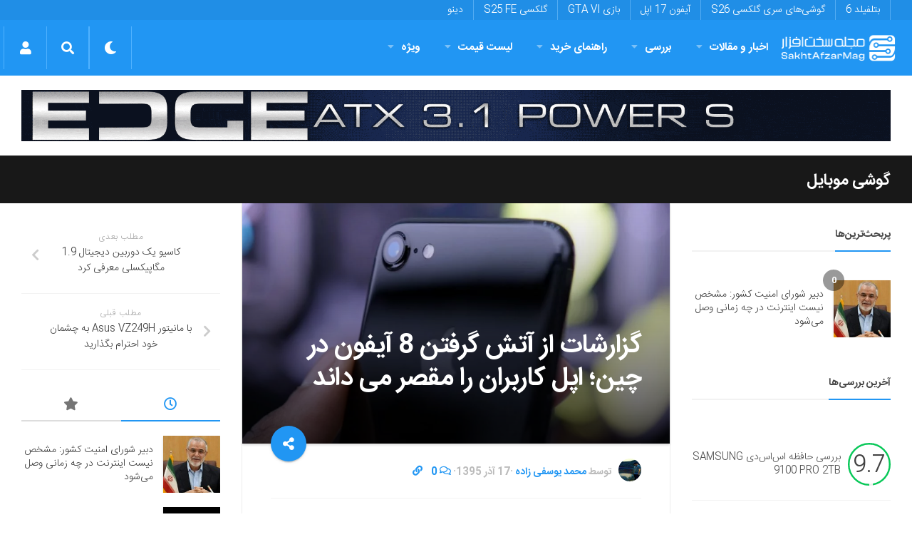

--- FILE ---
content_type: text/html; charset=utf-8
request_url: https://www.google.com/recaptcha/api2/anchor?ar=1&k=6LdjgAUTAAAAADc1eS_tJEkBSGdGzGUictjRFEG0&co=aHR0cHM6Ly9zYWtodGFmemFybWFnLmNvbTo0NDM.&hl=en&v=PoyoqOPhxBO7pBk68S4YbpHZ&size=normal&anchor-ms=20000&execute-ms=30000&cb=o91hrngl6jsp
body_size: 49802
content:
<!DOCTYPE HTML><html dir="ltr" lang="en"><head><meta http-equiv="Content-Type" content="text/html; charset=UTF-8">
<meta http-equiv="X-UA-Compatible" content="IE=edge">
<title>reCAPTCHA</title>
<style type="text/css">
/* cyrillic-ext */
@font-face {
  font-family: 'Roboto';
  font-style: normal;
  font-weight: 400;
  font-stretch: 100%;
  src: url(//fonts.gstatic.com/s/roboto/v48/KFO7CnqEu92Fr1ME7kSn66aGLdTylUAMa3GUBHMdazTgWw.woff2) format('woff2');
  unicode-range: U+0460-052F, U+1C80-1C8A, U+20B4, U+2DE0-2DFF, U+A640-A69F, U+FE2E-FE2F;
}
/* cyrillic */
@font-face {
  font-family: 'Roboto';
  font-style: normal;
  font-weight: 400;
  font-stretch: 100%;
  src: url(//fonts.gstatic.com/s/roboto/v48/KFO7CnqEu92Fr1ME7kSn66aGLdTylUAMa3iUBHMdazTgWw.woff2) format('woff2');
  unicode-range: U+0301, U+0400-045F, U+0490-0491, U+04B0-04B1, U+2116;
}
/* greek-ext */
@font-face {
  font-family: 'Roboto';
  font-style: normal;
  font-weight: 400;
  font-stretch: 100%;
  src: url(//fonts.gstatic.com/s/roboto/v48/KFO7CnqEu92Fr1ME7kSn66aGLdTylUAMa3CUBHMdazTgWw.woff2) format('woff2');
  unicode-range: U+1F00-1FFF;
}
/* greek */
@font-face {
  font-family: 'Roboto';
  font-style: normal;
  font-weight: 400;
  font-stretch: 100%;
  src: url(//fonts.gstatic.com/s/roboto/v48/KFO7CnqEu92Fr1ME7kSn66aGLdTylUAMa3-UBHMdazTgWw.woff2) format('woff2');
  unicode-range: U+0370-0377, U+037A-037F, U+0384-038A, U+038C, U+038E-03A1, U+03A3-03FF;
}
/* math */
@font-face {
  font-family: 'Roboto';
  font-style: normal;
  font-weight: 400;
  font-stretch: 100%;
  src: url(//fonts.gstatic.com/s/roboto/v48/KFO7CnqEu92Fr1ME7kSn66aGLdTylUAMawCUBHMdazTgWw.woff2) format('woff2');
  unicode-range: U+0302-0303, U+0305, U+0307-0308, U+0310, U+0312, U+0315, U+031A, U+0326-0327, U+032C, U+032F-0330, U+0332-0333, U+0338, U+033A, U+0346, U+034D, U+0391-03A1, U+03A3-03A9, U+03B1-03C9, U+03D1, U+03D5-03D6, U+03F0-03F1, U+03F4-03F5, U+2016-2017, U+2034-2038, U+203C, U+2040, U+2043, U+2047, U+2050, U+2057, U+205F, U+2070-2071, U+2074-208E, U+2090-209C, U+20D0-20DC, U+20E1, U+20E5-20EF, U+2100-2112, U+2114-2115, U+2117-2121, U+2123-214F, U+2190, U+2192, U+2194-21AE, U+21B0-21E5, U+21F1-21F2, U+21F4-2211, U+2213-2214, U+2216-22FF, U+2308-230B, U+2310, U+2319, U+231C-2321, U+2336-237A, U+237C, U+2395, U+239B-23B7, U+23D0, U+23DC-23E1, U+2474-2475, U+25AF, U+25B3, U+25B7, U+25BD, U+25C1, U+25CA, U+25CC, U+25FB, U+266D-266F, U+27C0-27FF, U+2900-2AFF, U+2B0E-2B11, U+2B30-2B4C, U+2BFE, U+3030, U+FF5B, U+FF5D, U+1D400-1D7FF, U+1EE00-1EEFF;
}
/* symbols */
@font-face {
  font-family: 'Roboto';
  font-style: normal;
  font-weight: 400;
  font-stretch: 100%;
  src: url(//fonts.gstatic.com/s/roboto/v48/KFO7CnqEu92Fr1ME7kSn66aGLdTylUAMaxKUBHMdazTgWw.woff2) format('woff2');
  unicode-range: U+0001-000C, U+000E-001F, U+007F-009F, U+20DD-20E0, U+20E2-20E4, U+2150-218F, U+2190, U+2192, U+2194-2199, U+21AF, U+21E6-21F0, U+21F3, U+2218-2219, U+2299, U+22C4-22C6, U+2300-243F, U+2440-244A, U+2460-24FF, U+25A0-27BF, U+2800-28FF, U+2921-2922, U+2981, U+29BF, U+29EB, U+2B00-2BFF, U+4DC0-4DFF, U+FFF9-FFFB, U+10140-1018E, U+10190-1019C, U+101A0, U+101D0-101FD, U+102E0-102FB, U+10E60-10E7E, U+1D2C0-1D2D3, U+1D2E0-1D37F, U+1F000-1F0FF, U+1F100-1F1AD, U+1F1E6-1F1FF, U+1F30D-1F30F, U+1F315, U+1F31C, U+1F31E, U+1F320-1F32C, U+1F336, U+1F378, U+1F37D, U+1F382, U+1F393-1F39F, U+1F3A7-1F3A8, U+1F3AC-1F3AF, U+1F3C2, U+1F3C4-1F3C6, U+1F3CA-1F3CE, U+1F3D4-1F3E0, U+1F3ED, U+1F3F1-1F3F3, U+1F3F5-1F3F7, U+1F408, U+1F415, U+1F41F, U+1F426, U+1F43F, U+1F441-1F442, U+1F444, U+1F446-1F449, U+1F44C-1F44E, U+1F453, U+1F46A, U+1F47D, U+1F4A3, U+1F4B0, U+1F4B3, U+1F4B9, U+1F4BB, U+1F4BF, U+1F4C8-1F4CB, U+1F4D6, U+1F4DA, U+1F4DF, U+1F4E3-1F4E6, U+1F4EA-1F4ED, U+1F4F7, U+1F4F9-1F4FB, U+1F4FD-1F4FE, U+1F503, U+1F507-1F50B, U+1F50D, U+1F512-1F513, U+1F53E-1F54A, U+1F54F-1F5FA, U+1F610, U+1F650-1F67F, U+1F687, U+1F68D, U+1F691, U+1F694, U+1F698, U+1F6AD, U+1F6B2, U+1F6B9-1F6BA, U+1F6BC, U+1F6C6-1F6CF, U+1F6D3-1F6D7, U+1F6E0-1F6EA, U+1F6F0-1F6F3, U+1F6F7-1F6FC, U+1F700-1F7FF, U+1F800-1F80B, U+1F810-1F847, U+1F850-1F859, U+1F860-1F887, U+1F890-1F8AD, U+1F8B0-1F8BB, U+1F8C0-1F8C1, U+1F900-1F90B, U+1F93B, U+1F946, U+1F984, U+1F996, U+1F9E9, U+1FA00-1FA6F, U+1FA70-1FA7C, U+1FA80-1FA89, U+1FA8F-1FAC6, U+1FACE-1FADC, U+1FADF-1FAE9, U+1FAF0-1FAF8, U+1FB00-1FBFF;
}
/* vietnamese */
@font-face {
  font-family: 'Roboto';
  font-style: normal;
  font-weight: 400;
  font-stretch: 100%;
  src: url(//fonts.gstatic.com/s/roboto/v48/KFO7CnqEu92Fr1ME7kSn66aGLdTylUAMa3OUBHMdazTgWw.woff2) format('woff2');
  unicode-range: U+0102-0103, U+0110-0111, U+0128-0129, U+0168-0169, U+01A0-01A1, U+01AF-01B0, U+0300-0301, U+0303-0304, U+0308-0309, U+0323, U+0329, U+1EA0-1EF9, U+20AB;
}
/* latin-ext */
@font-face {
  font-family: 'Roboto';
  font-style: normal;
  font-weight: 400;
  font-stretch: 100%;
  src: url(//fonts.gstatic.com/s/roboto/v48/KFO7CnqEu92Fr1ME7kSn66aGLdTylUAMa3KUBHMdazTgWw.woff2) format('woff2');
  unicode-range: U+0100-02BA, U+02BD-02C5, U+02C7-02CC, U+02CE-02D7, U+02DD-02FF, U+0304, U+0308, U+0329, U+1D00-1DBF, U+1E00-1E9F, U+1EF2-1EFF, U+2020, U+20A0-20AB, U+20AD-20C0, U+2113, U+2C60-2C7F, U+A720-A7FF;
}
/* latin */
@font-face {
  font-family: 'Roboto';
  font-style: normal;
  font-weight: 400;
  font-stretch: 100%;
  src: url(//fonts.gstatic.com/s/roboto/v48/KFO7CnqEu92Fr1ME7kSn66aGLdTylUAMa3yUBHMdazQ.woff2) format('woff2');
  unicode-range: U+0000-00FF, U+0131, U+0152-0153, U+02BB-02BC, U+02C6, U+02DA, U+02DC, U+0304, U+0308, U+0329, U+2000-206F, U+20AC, U+2122, U+2191, U+2193, U+2212, U+2215, U+FEFF, U+FFFD;
}
/* cyrillic-ext */
@font-face {
  font-family: 'Roboto';
  font-style: normal;
  font-weight: 500;
  font-stretch: 100%;
  src: url(//fonts.gstatic.com/s/roboto/v48/KFO7CnqEu92Fr1ME7kSn66aGLdTylUAMa3GUBHMdazTgWw.woff2) format('woff2');
  unicode-range: U+0460-052F, U+1C80-1C8A, U+20B4, U+2DE0-2DFF, U+A640-A69F, U+FE2E-FE2F;
}
/* cyrillic */
@font-face {
  font-family: 'Roboto';
  font-style: normal;
  font-weight: 500;
  font-stretch: 100%;
  src: url(//fonts.gstatic.com/s/roboto/v48/KFO7CnqEu92Fr1ME7kSn66aGLdTylUAMa3iUBHMdazTgWw.woff2) format('woff2');
  unicode-range: U+0301, U+0400-045F, U+0490-0491, U+04B0-04B1, U+2116;
}
/* greek-ext */
@font-face {
  font-family: 'Roboto';
  font-style: normal;
  font-weight: 500;
  font-stretch: 100%;
  src: url(//fonts.gstatic.com/s/roboto/v48/KFO7CnqEu92Fr1ME7kSn66aGLdTylUAMa3CUBHMdazTgWw.woff2) format('woff2');
  unicode-range: U+1F00-1FFF;
}
/* greek */
@font-face {
  font-family: 'Roboto';
  font-style: normal;
  font-weight: 500;
  font-stretch: 100%;
  src: url(//fonts.gstatic.com/s/roboto/v48/KFO7CnqEu92Fr1ME7kSn66aGLdTylUAMa3-UBHMdazTgWw.woff2) format('woff2');
  unicode-range: U+0370-0377, U+037A-037F, U+0384-038A, U+038C, U+038E-03A1, U+03A3-03FF;
}
/* math */
@font-face {
  font-family: 'Roboto';
  font-style: normal;
  font-weight: 500;
  font-stretch: 100%;
  src: url(//fonts.gstatic.com/s/roboto/v48/KFO7CnqEu92Fr1ME7kSn66aGLdTylUAMawCUBHMdazTgWw.woff2) format('woff2');
  unicode-range: U+0302-0303, U+0305, U+0307-0308, U+0310, U+0312, U+0315, U+031A, U+0326-0327, U+032C, U+032F-0330, U+0332-0333, U+0338, U+033A, U+0346, U+034D, U+0391-03A1, U+03A3-03A9, U+03B1-03C9, U+03D1, U+03D5-03D6, U+03F0-03F1, U+03F4-03F5, U+2016-2017, U+2034-2038, U+203C, U+2040, U+2043, U+2047, U+2050, U+2057, U+205F, U+2070-2071, U+2074-208E, U+2090-209C, U+20D0-20DC, U+20E1, U+20E5-20EF, U+2100-2112, U+2114-2115, U+2117-2121, U+2123-214F, U+2190, U+2192, U+2194-21AE, U+21B0-21E5, U+21F1-21F2, U+21F4-2211, U+2213-2214, U+2216-22FF, U+2308-230B, U+2310, U+2319, U+231C-2321, U+2336-237A, U+237C, U+2395, U+239B-23B7, U+23D0, U+23DC-23E1, U+2474-2475, U+25AF, U+25B3, U+25B7, U+25BD, U+25C1, U+25CA, U+25CC, U+25FB, U+266D-266F, U+27C0-27FF, U+2900-2AFF, U+2B0E-2B11, U+2B30-2B4C, U+2BFE, U+3030, U+FF5B, U+FF5D, U+1D400-1D7FF, U+1EE00-1EEFF;
}
/* symbols */
@font-face {
  font-family: 'Roboto';
  font-style: normal;
  font-weight: 500;
  font-stretch: 100%;
  src: url(//fonts.gstatic.com/s/roboto/v48/KFO7CnqEu92Fr1ME7kSn66aGLdTylUAMaxKUBHMdazTgWw.woff2) format('woff2');
  unicode-range: U+0001-000C, U+000E-001F, U+007F-009F, U+20DD-20E0, U+20E2-20E4, U+2150-218F, U+2190, U+2192, U+2194-2199, U+21AF, U+21E6-21F0, U+21F3, U+2218-2219, U+2299, U+22C4-22C6, U+2300-243F, U+2440-244A, U+2460-24FF, U+25A0-27BF, U+2800-28FF, U+2921-2922, U+2981, U+29BF, U+29EB, U+2B00-2BFF, U+4DC0-4DFF, U+FFF9-FFFB, U+10140-1018E, U+10190-1019C, U+101A0, U+101D0-101FD, U+102E0-102FB, U+10E60-10E7E, U+1D2C0-1D2D3, U+1D2E0-1D37F, U+1F000-1F0FF, U+1F100-1F1AD, U+1F1E6-1F1FF, U+1F30D-1F30F, U+1F315, U+1F31C, U+1F31E, U+1F320-1F32C, U+1F336, U+1F378, U+1F37D, U+1F382, U+1F393-1F39F, U+1F3A7-1F3A8, U+1F3AC-1F3AF, U+1F3C2, U+1F3C4-1F3C6, U+1F3CA-1F3CE, U+1F3D4-1F3E0, U+1F3ED, U+1F3F1-1F3F3, U+1F3F5-1F3F7, U+1F408, U+1F415, U+1F41F, U+1F426, U+1F43F, U+1F441-1F442, U+1F444, U+1F446-1F449, U+1F44C-1F44E, U+1F453, U+1F46A, U+1F47D, U+1F4A3, U+1F4B0, U+1F4B3, U+1F4B9, U+1F4BB, U+1F4BF, U+1F4C8-1F4CB, U+1F4D6, U+1F4DA, U+1F4DF, U+1F4E3-1F4E6, U+1F4EA-1F4ED, U+1F4F7, U+1F4F9-1F4FB, U+1F4FD-1F4FE, U+1F503, U+1F507-1F50B, U+1F50D, U+1F512-1F513, U+1F53E-1F54A, U+1F54F-1F5FA, U+1F610, U+1F650-1F67F, U+1F687, U+1F68D, U+1F691, U+1F694, U+1F698, U+1F6AD, U+1F6B2, U+1F6B9-1F6BA, U+1F6BC, U+1F6C6-1F6CF, U+1F6D3-1F6D7, U+1F6E0-1F6EA, U+1F6F0-1F6F3, U+1F6F7-1F6FC, U+1F700-1F7FF, U+1F800-1F80B, U+1F810-1F847, U+1F850-1F859, U+1F860-1F887, U+1F890-1F8AD, U+1F8B0-1F8BB, U+1F8C0-1F8C1, U+1F900-1F90B, U+1F93B, U+1F946, U+1F984, U+1F996, U+1F9E9, U+1FA00-1FA6F, U+1FA70-1FA7C, U+1FA80-1FA89, U+1FA8F-1FAC6, U+1FACE-1FADC, U+1FADF-1FAE9, U+1FAF0-1FAF8, U+1FB00-1FBFF;
}
/* vietnamese */
@font-face {
  font-family: 'Roboto';
  font-style: normal;
  font-weight: 500;
  font-stretch: 100%;
  src: url(//fonts.gstatic.com/s/roboto/v48/KFO7CnqEu92Fr1ME7kSn66aGLdTylUAMa3OUBHMdazTgWw.woff2) format('woff2');
  unicode-range: U+0102-0103, U+0110-0111, U+0128-0129, U+0168-0169, U+01A0-01A1, U+01AF-01B0, U+0300-0301, U+0303-0304, U+0308-0309, U+0323, U+0329, U+1EA0-1EF9, U+20AB;
}
/* latin-ext */
@font-face {
  font-family: 'Roboto';
  font-style: normal;
  font-weight: 500;
  font-stretch: 100%;
  src: url(//fonts.gstatic.com/s/roboto/v48/KFO7CnqEu92Fr1ME7kSn66aGLdTylUAMa3KUBHMdazTgWw.woff2) format('woff2');
  unicode-range: U+0100-02BA, U+02BD-02C5, U+02C7-02CC, U+02CE-02D7, U+02DD-02FF, U+0304, U+0308, U+0329, U+1D00-1DBF, U+1E00-1E9F, U+1EF2-1EFF, U+2020, U+20A0-20AB, U+20AD-20C0, U+2113, U+2C60-2C7F, U+A720-A7FF;
}
/* latin */
@font-face {
  font-family: 'Roboto';
  font-style: normal;
  font-weight: 500;
  font-stretch: 100%;
  src: url(//fonts.gstatic.com/s/roboto/v48/KFO7CnqEu92Fr1ME7kSn66aGLdTylUAMa3yUBHMdazQ.woff2) format('woff2');
  unicode-range: U+0000-00FF, U+0131, U+0152-0153, U+02BB-02BC, U+02C6, U+02DA, U+02DC, U+0304, U+0308, U+0329, U+2000-206F, U+20AC, U+2122, U+2191, U+2193, U+2212, U+2215, U+FEFF, U+FFFD;
}
/* cyrillic-ext */
@font-face {
  font-family: 'Roboto';
  font-style: normal;
  font-weight: 900;
  font-stretch: 100%;
  src: url(//fonts.gstatic.com/s/roboto/v48/KFO7CnqEu92Fr1ME7kSn66aGLdTylUAMa3GUBHMdazTgWw.woff2) format('woff2');
  unicode-range: U+0460-052F, U+1C80-1C8A, U+20B4, U+2DE0-2DFF, U+A640-A69F, U+FE2E-FE2F;
}
/* cyrillic */
@font-face {
  font-family: 'Roboto';
  font-style: normal;
  font-weight: 900;
  font-stretch: 100%;
  src: url(//fonts.gstatic.com/s/roboto/v48/KFO7CnqEu92Fr1ME7kSn66aGLdTylUAMa3iUBHMdazTgWw.woff2) format('woff2');
  unicode-range: U+0301, U+0400-045F, U+0490-0491, U+04B0-04B1, U+2116;
}
/* greek-ext */
@font-face {
  font-family: 'Roboto';
  font-style: normal;
  font-weight: 900;
  font-stretch: 100%;
  src: url(//fonts.gstatic.com/s/roboto/v48/KFO7CnqEu92Fr1ME7kSn66aGLdTylUAMa3CUBHMdazTgWw.woff2) format('woff2');
  unicode-range: U+1F00-1FFF;
}
/* greek */
@font-face {
  font-family: 'Roboto';
  font-style: normal;
  font-weight: 900;
  font-stretch: 100%;
  src: url(//fonts.gstatic.com/s/roboto/v48/KFO7CnqEu92Fr1ME7kSn66aGLdTylUAMa3-UBHMdazTgWw.woff2) format('woff2');
  unicode-range: U+0370-0377, U+037A-037F, U+0384-038A, U+038C, U+038E-03A1, U+03A3-03FF;
}
/* math */
@font-face {
  font-family: 'Roboto';
  font-style: normal;
  font-weight: 900;
  font-stretch: 100%;
  src: url(//fonts.gstatic.com/s/roboto/v48/KFO7CnqEu92Fr1ME7kSn66aGLdTylUAMawCUBHMdazTgWw.woff2) format('woff2');
  unicode-range: U+0302-0303, U+0305, U+0307-0308, U+0310, U+0312, U+0315, U+031A, U+0326-0327, U+032C, U+032F-0330, U+0332-0333, U+0338, U+033A, U+0346, U+034D, U+0391-03A1, U+03A3-03A9, U+03B1-03C9, U+03D1, U+03D5-03D6, U+03F0-03F1, U+03F4-03F5, U+2016-2017, U+2034-2038, U+203C, U+2040, U+2043, U+2047, U+2050, U+2057, U+205F, U+2070-2071, U+2074-208E, U+2090-209C, U+20D0-20DC, U+20E1, U+20E5-20EF, U+2100-2112, U+2114-2115, U+2117-2121, U+2123-214F, U+2190, U+2192, U+2194-21AE, U+21B0-21E5, U+21F1-21F2, U+21F4-2211, U+2213-2214, U+2216-22FF, U+2308-230B, U+2310, U+2319, U+231C-2321, U+2336-237A, U+237C, U+2395, U+239B-23B7, U+23D0, U+23DC-23E1, U+2474-2475, U+25AF, U+25B3, U+25B7, U+25BD, U+25C1, U+25CA, U+25CC, U+25FB, U+266D-266F, U+27C0-27FF, U+2900-2AFF, U+2B0E-2B11, U+2B30-2B4C, U+2BFE, U+3030, U+FF5B, U+FF5D, U+1D400-1D7FF, U+1EE00-1EEFF;
}
/* symbols */
@font-face {
  font-family: 'Roboto';
  font-style: normal;
  font-weight: 900;
  font-stretch: 100%;
  src: url(//fonts.gstatic.com/s/roboto/v48/KFO7CnqEu92Fr1ME7kSn66aGLdTylUAMaxKUBHMdazTgWw.woff2) format('woff2');
  unicode-range: U+0001-000C, U+000E-001F, U+007F-009F, U+20DD-20E0, U+20E2-20E4, U+2150-218F, U+2190, U+2192, U+2194-2199, U+21AF, U+21E6-21F0, U+21F3, U+2218-2219, U+2299, U+22C4-22C6, U+2300-243F, U+2440-244A, U+2460-24FF, U+25A0-27BF, U+2800-28FF, U+2921-2922, U+2981, U+29BF, U+29EB, U+2B00-2BFF, U+4DC0-4DFF, U+FFF9-FFFB, U+10140-1018E, U+10190-1019C, U+101A0, U+101D0-101FD, U+102E0-102FB, U+10E60-10E7E, U+1D2C0-1D2D3, U+1D2E0-1D37F, U+1F000-1F0FF, U+1F100-1F1AD, U+1F1E6-1F1FF, U+1F30D-1F30F, U+1F315, U+1F31C, U+1F31E, U+1F320-1F32C, U+1F336, U+1F378, U+1F37D, U+1F382, U+1F393-1F39F, U+1F3A7-1F3A8, U+1F3AC-1F3AF, U+1F3C2, U+1F3C4-1F3C6, U+1F3CA-1F3CE, U+1F3D4-1F3E0, U+1F3ED, U+1F3F1-1F3F3, U+1F3F5-1F3F7, U+1F408, U+1F415, U+1F41F, U+1F426, U+1F43F, U+1F441-1F442, U+1F444, U+1F446-1F449, U+1F44C-1F44E, U+1F453, U+1F46A, U+1F47D, U+1F4A3, U+1F4B0, U+1F4B3, U+1F4B9, U+1F4BB, U+1F4BF, U+1F4C8-1F4CB, U+1F4D6, U+1F4DA, U+1F4DF, U+1F4E3-1F4E6, U+1F4EA-1F4ED, U+1F4F7, U+1F4F9-1F4FB, U+1F4FD-1F4FE, U+1F503, U+1F507-1F50B, U+1F50D, U+1F512-1F513, U+1F53E-1F54A, U+1F54F-1F5FA, U+1F610, U+1F650-1F67F, U+1F687, U+1F68D, U+1F691, U+1F694, U+1F698, U+1F6AD, U+1F6B2, U+1F6B9-1F6BA, U+1F6BC, U+1F6C6-1F6CF, U+1F6D3-1F6D7, U+1F6E0-1F6EA, U+1F6F0-1F6F3, U+1F6F7-1F6FC, U+1F700-1F7FF, U+1F800-1F80B, U+1F810-1F847, U+1F850-1F859, U+1F860-1F887, U+1F890-1F8AD, U+1F8B0-1F8BB, U+1F8C0-1F8C1, U+1F900-1F90B, U+1F93B, U+1F946, U+1F984, U+1F996, U+1F9E9, U+1FA00-1FA6F, U+1FA70-1FA7C, U+1FA80-1FA89, U+1FA8F-1FAC6, U+1FACE-1FADC, U+1FADF-1FAE9, U+1FAF0-1FAF8, U+1FB00-1FBFF;
}
/* vietnamese */
@font-face {
  font-family: 'Roboto';
  font-style: normal;
  font-weight: 900;
  font-stretch: 100%;
  src: url(//fonts.gstatic.com/s/roboto/v48/KFO7CnqEu92Fr1ME7kSn66aGLdTylUAMa3OUBHMdazTgWw.woff2) format('woff2');
  unicode-range: U+0102-0103, U+0110-0111, U+0128-0129, U+0168-0169, U+01A0-01A1, U+01AF-01B0, U+0300-0301, U+0303-0304, U+0308-0309, U+0323, U+0329, U+1EA0-1EF9, U+20AB;
}
/* latin-ext */
@font-face {
  font-family: 'Roboto';
  font-style: normal;
  font-weight: 900;
  font-stretch: 100%;
  src: url(//fonts.gstatic.com/s/roboto/v48/KFO7CnqEu92Fr1ME7kSn66aGLdTylUAMa3KUBHMdazTgWw.woff2) format('woff2');
  unicode-range: U+0100-02BA, U+02BD-02C5, U+02C7-02CC, U+02CE-02D7, U+02DD-02FF, U+0304, U+0308, U+0329, U+1D00-1DBF, U+1E00-1E9F, U+1EF2-1EFF, U+2020, U+20A0-20AB, U+20AD-20C0, U+2113, U+2C60-2C7F, U+A720-A7FF;
}
/* latin */
@font-face {
  font-family: 'Roboto';
  font-style: normal;
  font-weight: 900;
  font-stretch: 100%;
  src: url(//fonts.gstatic.com/s/roboto/v48/KFO7CnqEu92Fr1ME7kSn66aGLdTylUAMa3yUBHMdazQ.woff2) format('woff2');
  unicode-range: U+0000-00FF, U+0131, U+0152-0153, U+02BB-02BC, U+02C6, U+02DA, U+02DC, U+0304, U+0308, U+0329, U+2000-206F, U+20AC, U+2122, U+2191, U+2193, U+2212, U+2215, U+FEFF, U+FFFD;
}

</style>
<link rel="stylesheet" type="text/css" href="https://www.gstatic.com/recaptcha/releases/PoyoqOPhxBO7pBk68S4YbpHZ/styles__ltr.css">
<script nonce="mZ7l3arl7nGsP6N24Oi_Aw" type="text/javascript">window['__recaptcha_api'] = 'https://www.google.com/recaptcha/api2/';</script>
<script type="text/javascript" src="https://www.gstatic.com/recaptcha/releases/PoyoqOPhxBO7pBk68S4YbpHZ/recaptcha__en.js" nonce="mZ7l3arl7nGsP6N24Oi_Aw">
      
    </script></head>
<body><div id="rc-anchor-alert" class="rc-anchor-alert"></div>
<input type="hidden" id="recaptcha-token" value="[base64]">
<script type="text/javascript" nonce="mZ7l3arl7nGsP6N24Oi_Aw">
      recaptcha.anchor.Main.init("[\x22ainput\x22,[\x22bgdata\x22,\x22\x22,\[base64]/[base64]/[base64]/[base64]/[base64]/[base64]/KGcoTywyNTMsTy5PKSxVRyhPLEMpKTpnKE8sMjUzLEMpLE8pKSxsKSksTykpfSxieT1mdW5jdGlvbihDLE8sdSxsKXtmb3IobD0odT1SKEMpLDApO08+MDtPLS0pbD1sPDw4fFooQyk7ZyhDLHUsbCl9LFVHPWZ1bmN0aW9uKEMsTyl7Qy5pLmxlbmd0aD4xMDQ/[base64]/[base64]/[base64]/[base64]/[base64]/[base64]/[base64]\\u003d\x22,\[base64]\x22,\[base64]/[base64]/w4DDuDbCnU3Cj2zDrXzCh1HDtkAgYjbCnlvDo2VbQMOSwpQTwoZ7wrwhwoV/w499aMOHKiLDnGhFF8KRw4ACYwRIwqxHPMKlw5R1w4LCi8OawrtIN8Oxwr8ONsKTwr/DoMKiw4LCtjpgwqTCtjgaL8KZJMKSfcK6w4Vxwpg/w4lYSkfCq8OrDW3Cg8KNLk1Ww4nDjCwKdwDCmMOcw4ATwqonKQpve8O0wqbDiG/DsMO4dsKDesKYG8O3UWDCvMOgw4zDtzIvw4/DscKZwpTDqBhDwr7Ch8KbwqRAw7d1w73Ds3YwO0jCmsObWMOaw6ZNw4HDjj7Clk8Qw51gw57CpjfDuDRHBMOmA37DssKqHwXDnzwiL8K7wpPDkcK0fcKCJGVdw7BNLMKHw7rChcKgw4vCg8KxUy8XwqrCjCJKFcKdw7bCohk/[base64]/w4sxw7fDrzrCvsK2e8KCwq/[base64]/DpcOOw6Auw4rDk8O4SivDp8KDw5wifcKwwobDnsKjaw8AbljDtV8rwqJyD8K2GsOewqJ/wqZdw4nCqMOnJMKfw50zwqvCvcORwrwQwpvCq1HDn8OnMHVOwoLCkEsbBsKdZMO1wrTDtcOcwqTDgF/CisKpaX4Qw6/DlmzCjn3Dn2fDs8KPwrcMw5TDh8Oxw7JVTh51KMOFE1cXwoTCgA50XRwjTcOhccOIwr3DlwAKwrvDlTxqw5jDqMKVwo4Aw7vCu2TCqVvCmsKMScKsBcOfw64Vw6QkwrvCt8KnakVZQQvCvcK0w7Zkw7/Chy4dwqZzGsKJwr3DscKWQMOhw7HCicKYw7skw6BCa3pJwrc3GxHCl1DDlcOWF1PCnxLCs0d/[base64]/Cp0LCg3fCigLCssO/VMOydcKlRlbDo8Knw5PCjMOWTMKhw6DDu8O8YcONEsKmL8ODw6dARMOmJMOqw4jCu8KHwqV0wolnwr4Sw78bw7LDrMKlw6/Ci8KIbjwyah8VM1dewpVbw5DDtMOvwqjCgkHCjsKudycKw41Ac2J4w6dqUBXDvgnDt3wBwpZdwqgSwrtYwpgRw6TDolR+YcOswrPDt2Uww7bDkDDDjsK7R8KWw63CkcK7wovDmMOtw7/DmD3CsG5Xw5vCtW9aPsOJw48CwojCizXClMKBc8K1woHDicOTCcKpwqVOGRDDlsO0KSFnOWtjGWJgEnHDtsO5d14rw4d5wpMlMD1lwrLDgcOrYmJNRsKILG9FVg8FUcOzUMOuJMKwWMK1woMNw6JfwpU4woEFw55nTjgxE1Fowpg/WCTDmsK6w4dGwoPCnF7Dux3Dn8Ouw5bCrh3CusObTMK5w5sowr/CtV0wIBoXA8KUDCISFsO3JsK1SxPCrSvDrcKXOA5wwoA4w6N/[base64]/Cvi3CvwbDp2E/A8KZRRfChMKFw5Jow5g2bsKGwqLCjzfDtMOGNhvDrHM0McOkaMKGEj/CmB/CgSPDjlk3IcKRwoTDlBR2PlpQbCZod1FIw6cgMQDDpXrDjcKLw4vCmWwAZXzDmTktfUXCncOTwrI8VcKOUiQ1wr9HeFN/w4bCiMO2w6LCp10rwoNtVwAZwpsmw7fCvSVMwqNxJMKFwqHCpMORw4gVw5xlBcOhwqDDmMKhG8O1w53DuyTDvVPCo8KfwpbCmiQuPVNgwoXDu3jDp8OVKXjCnnhMw6DDjDvCozU2w41XwoPCg8OPwpVvwqTCgiTDkMOYwpscOQdswrcDDsKzw4/CiX/DiHPDjwXCicOBw7h3wqfDm8KkwpnCnxRBR8O3wqfDosKowpwaCVrDgMKzwr5TfcKOw7rCisOBwr3Dt8KlwrTDv0/DtcKHwo46w7J5w79HUMKMTcOVwr5uNsKHwpfCtMOhw7VRYxkpPi7DpE/[base64]/bsKudnPCkFvDkBnDi2xzd37CjDIvwpHDsQDDtlgBAsKiw7zDlcKYw5/CgBI4GsKHQmsAw4RowqrDk1bCrcOzw74XwoPClMOjeMOUSsK6YsKHFcOMwoghJMOhUDhjYsKmw5XDvcO1wqvCrMOEw77CvcOQAndtIkHDlcO7PEZyXBEUWxtcw7fDqMKlMQ3CqcOvCmfDnnNEwokCw5vCg8K1w59yBsO9wpstfx7Ci8O1w4lacl/Dpydqw4rCucKrw4zDpzvDilvDi8Kywr8hw4ApSDMqw4XCngvCl8KJwqgIw6fCv8OrYMOGw69Mwr5hwqHDtiHDtcOPa1/DlMOqwpHDkcKIYMO1w79OwpldX2w6bkhfLHLDqEd+wo8Fw4XDjsKjw4nDlMOlL8OOwoEMcMKoW8Kew5nCgkw5JjzCjWXDmWbDn8KQworDpcO9wq0gw44FU0fDqUrCowjCrRfDtcKcw6s3H8KewrVMX8KIKMOVDMOmw4/[base64]/w4PDgWNtDMO9w4Fxw7PCvSnDuB/DpsOvw4LChzDCiMOFwo7Dp0nDq8K7wr/CjcOVwpHCqEUgBMOFw50pw7rCoMOxQWjCr8OGe3/DrTHDrB8zwoTDsx3Dsi7DqsKTFUjCscKYw4I0f8KcDz8cPhHDuHQ3wrltJxjDh0rCt8ODw4sSwrRGw5FmMsOdwpkjHMKLwqo8VhQEw7bDssOiOcOBRTU9w4tOHsKbwq5UFDpAw5/DosOSw5kdT0rDgMOxAMOCwr3CtcKiw6HDtB3ClMKhPgrDl1bCmkDCnCFMBMKEwrfChSrCk1cdSwzDgxYVw7DDpMOfD1I/[base64]/ZcK3JAtGwqQRw7TDgUM+OMKkw5oLL0FvHFFgD10ew4VieMO5G8KpRWvCtsOYbVTDq3HCuMKiScO7BVABbsODw5pmaMKSfFnDg8OYYMK2w51WwqYOBH/DgMODTMK9SXPCusKlw4wRw40Vw4XCk8Ohw6lbSEItH8KFw4IxDsOfw4U8wq9TwqttIsKffmPCq8KBDcOAasOCNEHCvMKJwrjDjcO1QHIdw6/DkCxwJwHChn/DmgY5w47Dhi/CsigvSH7CkndvwrDDmsO6w7/DoiJsw7rDjMORw5LCmiEWf8KDwoBFwpZCAsOpGSrCkcOMLsK7C3zCksKqwpgNwq1eI8KbwrTCkDouwo/DgcOOMw7ChBs6wpRXw6vDpMO+w6U3wobCtX8Jw4QKwpkdcy3CvsOjF8OnH8OxMsKcZ8KdCFhTQCt3S1PChMOsw4PCs2RSwr1gwpbDm8O+ccKxwoHCiCUZw6JWelXDvA7Dpy0ew7QBDTDDqi0SwqsTw7hKIsK/ZXxzw4MGTsONHGcJw7ZWw6vCsAg2w49Xw5pAw73DhC9wFxE6I8KUF8KFccKKIDYnWsK6wrXCq8OhwoU4EcKyY8KIwprDr8K3GcOBw7jCjE9/IsOFUXYWdMKRwqZMXnPDusKXwoBTbmZTwqNoQMOfw4xkRMOtw6PDkFMqI3NJw5YbwrEeCEEdc8OyWsOFAD7Di8OUwo/Ch0pzKMKFcHIfwovDosKTA8KkUMKowqxcwoDDqRcywoMZVAjDkmEMwpgZWTzDqMKhdTBkOX3DssOhaQjCqRPDmDNcdydLwqTDk1nDpmx7wqHDtjkww5cgwr4pQMOAw5BmEW7DoMKfw69UGAA/[base64]/DMOXwr/[base64]/[base64]/CrsK7wonCv8KdVTUYw6nCrcO/wrILw4tuw6zDpiXDpcKpw5ZNwpZTw7d3w4VAAMKmShfDnsKlw7HDi8OsPMOew6bDvX5RLsOMcyzCvVVOBMKiNsOewqVcdFkIwqs/wqDDjMOUTGTCr8OBcsOXX8O2wp7Dm3Etf8KYw6l1TynDtyHCgDXCrsKTwpl1GnvCv8KgwrzDgzlMfsOFw5rDkcKCX0DDisOPwrhhIXV3w4c2w6/Di8O+KsOJw47CscKOw5w+w5gewqdKw6TDgcKrbcOKYULCicKCfFZzI03DpCBUYyHCosKfSMOuwpEww59tw7dow47CrsKKw75Gw7PCusKCw61jw4nDnsOdwp8/EMKfN8OvV8OrC18pJ0fCkMKyPMOnw4HDjsKSwrbCjG1ww5TCrkcSOEbChnfDnXLCl8OYRUzDlsKVEhRFw7nClMK0wrRvVcKqw4UXw5hGwoE8EQBGMsK0wrp9wofCmEHDh8KxGUrCghTDisK7wrxDZERILAfCocORXsK3RcKeVsOYw4AZwo3CscOMEsOOw4NdHsO7Qy/[base64]/F8KfVjlPwo9yOMKsw7TCucOZwpE8w7fDokNzw4hYw4QIMBIaM8KvOEnDsHHCl8KWw4tSw4ZpwogCXmggRcKZClrDtcKCbcKseh5TRR3DqFdgw6HDp1NVJ8KLw75vw6N+w5M6w5AZU2Y/M8OzRMK6w4AhwoklwqnDpMK9D8Kgw5NDKBArS8KPwqVmORUeTD4hwrrDq8O4PcKUA8OjPjPClyLClcOcIcOWLAdVwqnDtcK0a8O0wpx3HcOBJXLClMOrw5PDj03Cozd/w6HCrsKNw5QoTw41HcKQCy/CvifDhmMnwpvDocODw7bDm1vDomp9ex1BHMOXwoYeHsOHw6UBwpxRF8K9wrrDoMOKw78yw6HCkTxPIA/Cp8O/[base64]/CgcOIOsKwfxXDl8OJHlzDoEtkFMOXwpfCgMOnaMKOb8OCwqnCgkLDugvDpBTCuy7CpcOaPhYgw4VKw4XCssKmA1/CtH/Dlw9xw6DCqMK+asKYwpAKw7Igw5DCucOYCsOmTEjCg8OHw6HDmAPChzbDu8Ktw7tCK8OualEXbcK0FcOZU8KsCVR9GsK+w4R3IVrCpMOacMOOwo9Ywrc4Qih7w6sYw4nDpsKUcsOWwrwKw7bCoMO6wq3DrBs/fsKGw7TDuXPDn8Kaw4IZwrguwqTCrcKIwq/Cmz5kw4tHwr12w5nDpjrDoGFYYEJVL8KlwogleMOiw57DvGDDqcOEw5RvSMOhSlXCl8OyGyAcQBoKwotawoNPT27DpMO1anDCqcOdJgF7wqB9CMKTw7zDkyzDmk3CuQHCsMK9wqHCs8K4VsOBRD7CrFB9wpgQUMOjwr4qw7AtVcOaHz/CrsKhRMKnwqDDv8O/URxFLsOvwoLDuEFKwoXCiEfCjMOSPcObFAvDgkXDuyfCpsObKXnDmB00wot1X0hSYcO8w5t5H8KKw7TCuinCpXvDsMKxw4DDnx1Lw7nDmTRnD8OXwo3DuBDCvH56w7DCnwJwwr3Ct8ObPsOHbMKpwp7Cu158VXTDl31TwpA0YB/CtUsRwovCpsKzZnkRwr9ew7BawoMOwrAaMcOWV8ObwpAnwqsMajXCgkMPfsOBwqLClG1Jw4MOw7vCj8OPI8KjVcOSIl0uwrQ0wpXCpcOCVMKaKElZPsONFzvDpEXDjmrDssKyQMOEw40JHMO8w47Dq2RBwq/CpMOUY8KnwozClTLDinZ1wosLw7wTwpZLwrlDw79dbsKWc8KZw53Dj8OoPcOvFzHDnhUTecOxwqHDnMOUw5JMa8OrMcOCwqLDpsOgfUNHwrTCtXXDscORBMOKwpDCu0TDrjQoV8OdHX9aNcO9wqJRw5Q/w5HCqsOCH3Vbw4bDm3TDvcKDKmR0w5XCmGbCrsOkwr3Ds37CmTMVN2XDqgIJCsK/woHCjE3DqMO8Qh/CtRpUOkpZdsKZTnzDpMKlwpFrwp81w6dPWcK/wrvDscONwpnDtFvCplo+P8KxDMODDEzChcO+TR0DTcObZmVXPTDDg8OSwqjDjE7DkcKQw7cRw7EbwrIOwqsgQnjCgMODf8K4FMO/IsKMfcKpwqEKw7pYfRslUGoUw4rDjF3Dql1cwoHCg8ObdWctPAzDhcK5NiNZCcKSADrCjcKDNQgvwqVvw6PCucOdEWnCuxHCksKEw67Cj8O+IDXCvgjDnG3CvsORInDDrB4/DB7CuSIxwpnCu8OwRTnCuGEEw7/[base64]/Dv1gawpHCmk7DhsKcDsOMw4I6GsKZWjInKMKmw6FEwp/ClxfDlMOlw57DgcKxwoY2w6vCvGrDl8KUNsKhw4rCosOawrzCkmjChHtKd1PCkQcvwqw8w6zCpi/DvsOvw4/[base64]/[base64]/Dj2dpaAB9KMOPSCoew5hUNMOaw49Twp1OZSgHw4wow6LDocOCFcO5w5HCoQ3DplYmWm7DrcKxIi5Jw43CkDrCgsKSwpwyajDDisOYambCvcOZGXRlWcKqaMK4w4hvQXbCscOfwq3DiArDtsKvecK/[base64]/DvsKiUsKZwpNeVsKBw51+worClS5IwoF0wqvCk3PDkSUpKcOVBMOWSiRswpAfX8KHEsOXcAd7VH/DogPDgBDCnBbDn8OGQMO+wqjDjhxUwrYlc8KoDjjCoMOKw5x/ZE1Pw4EZw4JJZcO1wpMzEW/[base64]/w7gFw7bDjcO6G8OfUBQ8w7PDs1dmw5/Cu8OxwrzCmE8TTzXCk8KwwpFoIWZoAMOSSStqwptCw5kKAErDmsOWXsOcwohuwrZ/[base64]/CuV/DuUkKwqXCgcKCwrUwKMOFw5ZcO8KwwowCK8K2wq3Cq8KvfsOSMMKGw7LCqXLDicKmw7IPR8OfJ8KwfcOJw7zCoMOTJMK2YxfDkzkhw7AAwq3DjcOTAMOLNsOJA8OSGVEHWAPCqyjCjsKVHTtbw6gpw6nDpkxhPgvCsQYpIsOLMMOiw5zDqsOJw47CuQvCgX/DrHpYw7zChQTChsOJwoXDoCXDtMKewphew4l+w6Ibw6IJNCXCqh7Du2Y1w4TChCQAW8OMwqdjwppMIMK+w4/CscOgG8K1wpHDmB3CizvChhvDg8KeNicOwqZ/YV4ewqPDlFg0NCHCh8KuP8KLB0/DhMKeZ8O8VMK0Y2rDsjfCiMOuZEkCc8OKccK1wrDDtkfDn1IGwrjDqMOAe8Ojw7HCuUTDi8Ojw5bDt8KCCsO3wq/DhEBvw61xcsK9wpLDpGZienjDqwROw4LCm8Kmf8K3w6PDnMKINsKbw7RtD8OgYMK8YsKmGnc2wphnwq1Awo1TwobDg09NwrJHHkvCrGkQwqbDssOxETM/YE52RifDr8O/wq/[base64]/w41ENDECwrTCszfDnns2w6NlfDzCv8KWcA4iwrMKc8OpUcO8wqXDlMKUc2FAwrMnwo8eUsOJw6A7C8KFw6V0N8KWwosfOsKVwoYoXcKqCsOZBsK+KcO4X8OXEiLCkcKJw6dSwp/DujLCi2DCu8KpwrYNZ3UAN3/Cs8OUwoDDmijCj8K9bsKwRTAeasKJwoBSNMKiwpIgYMOtwptNd8OaNsOow6oyP8KLKcOcwrvCoHgpw4YeeUzDkXbCuMKPwpnDt24YIjbDoMOewoRnw63CtsOIw6XDnHnCsh0wGkAALMOAwrlsZcOPw5vCu8OYVMKlV8KMw7Uiw4XDrUjCssOtVG8mICbDhMKsFcOkwq/DuMKqQA7CtQbDt1cxw4nCkMO5w7QxwpHCqyTDq1DDliN9aUNBPcKADMKCU8OHw6JDwopYDFfDujYowrB3DVPDiMObwrZ+McKnwrURTEVowqAIw4MaQcK3PQnDhmkCbcOHH1E2a8K/w6sjw5vDjMOvaC3DmifDmTnCl8OcEAfCrMOLw6PCpl/Cg8OUwp/Dt0pdw4LChMKmHhl7wo8Pw6UEMyzDskcKHsOawqFpwqzDvBY2wo54YMKLYMKTwrvCg8K9wq/CtyUMwqgMwpbCgsOSw4HDll7Dl8K7HsO0w73DvDV2OV1jSgfCksO0wqZqw59/wqkQGsK4D8K3wqDDnQ3CrSYBwqxVElLDpMKLwqlnaUd1KMORwpkWPcO3TU5Lw5I3wq9GLQjCqsOOw4PCt8OLcyBEw7rDg8KuwpPDpwDDsHrDuX3ClcOXw5RWw4wVw67DsizCim8LwpM0NR3DqMKFFSbDksKTYhPCncOCc8KedxDCrcKLw6fCjwo/F8OGw5jDvTcQw4VHwojDtA43w6ojTDl+QMK6wptjw5Rnw78fVQRaw60xw4dESnhvNcOAw6XCh0VEw7xobzoqPGvDjsKlw4JuRcOgdMOGCcOQeMKPwoXCgWkrw5/Ct8OIMsKNw4lTVMOiWx50IGNVwpxGwpd2A8O/DnbDu1MLB8OpwpfDn8KSw4QLHB3CncObUEtHIcKVw6HCk8O0w6/DqMO9wqbCrsOyw4DCnXZNYcKkwpcpWyULw6HDhgfDoMOYw7XDncOlS8KWwp7CmcKVwrrCvlBJwrgwX8OxwqtFwqZewpzDnMO4D23CoVrChgx0wrUWN8OtwojDusKYX8OCw5XCtsK4w55SNgXDhMK6w5HCmMObYkfDiFd3wpTDjioiw7PCpl/Cvn4GUgdkXsO1YwVeXBHDk07DqMKlwovCk8OUG3zDj0HCpjEdUivDkcOZw7Rfw4pMwpNwwrJaVAXChl7Dt8OEccO/DMKfUmMIwrfCoS4Jw63DrlbDu8OHacOETRzCksOxwpHDi8KQw7Yqw4/CqsOuw7vCrzZDwphtK17CncKTw6zCn8KScU0oEzk0wpsMTMK0w5BlD8OSwpTDr8OQwprDrMOww59Tw5LDiMKjw6Jrwr0Dw5LCo14fdMO/bVVhwqDDi8Ogwot0w7Jzw4HDpT8uQsKVFsOdFnMoCG1SG3UZf1bCqgXDlxrCvcKGwpcfwofCksOVB3Y6LC8AwqddB8K+wrTDosOlw6UqR8Krw54WVMOywrAeSMO1BWrCpMO6Lg7CisOVaUoaTMOuw7ZIMAdPCV3CjcONWHBXJALCgBJrw7/[base64]/Ct3Exw73DocONFMORw6jChcOXEnFHw53CsjMWwpbCicK+ZVcgUcO/a2TDucOew4vCiypyCcK+K1DDuMK7fycnU8O7ZTVsw6zCoHwEw6F0JlXDtcKswo7Dk8KHw6jDtcONKMOWwovCkMKtTcOdw5XCscKDw6vDo1pLMsKZwovDl8Ozw6saEiQnZsO+w4PDtCYsw6Jdwq/Cq0B1wr/CgFLCnMKEwqTDl8OrwrfDisKYIsOBe8KyVcODw6BzwrtFw4RPw5nCpsOww4g2Y8KAU0vCugzDlj3DlsKfwpXChUjCuMOrVztpXAnChzDDkMOcBsK+BVfDpcKiCVw4RMOddXfDt8KsCsO2wrMeckccwr/DgcKqwrjCuCsxwoTDtMK3JMK+KcOGVD/DnkthWALDomfCqxnDvBYLwrxJOMOPwpt0OcOIS8KUG8Onw6pCNW7DisKCw6gLCsO5wrgfwojDuAsuw6rDnQcbTENpUiDCk8K1wrZNw7jDosKOw6Rdw6HCsUE1woVTR8KBWcKtcsK4wozDj8KNKCDDlhpMwp5swoEOw4VDw6JnFMKcworCohpxCMOlHz/Cr8KkAiDDvEFmIxLCqi3DmU3Do8KewplRwrlWNg/CqgQVw6DCosKZw693SMOvYEDDtB/[base64]/w6DDgMORwo3CnDDClMO/[base64]/w6jCrsOkHsOvwpcZAsO6WsK9w48XwrvCpcOSwrTDlUPDjQ3Ct3fDmhPCu8KYcmbCrsKZw6tFVQzDnyHCrXbDvmnDjQEcwpXCucKlP38ZwooTw57Dj8ORwo0AA8K/ScKcw4cZwoomWMK4wr/DjsO0w5tzWcO0XEvDpD/[base64]/[base64]/w6zDm8KFZsOmHcOMw6Blw4J6f8OWBXYvw5ElFT/DiMKrw497O8O0wozDs29FMMOBw6PDpMOjw5TDpVw4dMKzVMKAwqsiF3Y5w6UEwoLDqsKgwpcidTjDngzDpsKuwpAow7Baw7rCtDBKWMO4OTAww57Dl3/CucO3w5BNwr/Du8O3IUEDUsOBwoDDo8K4PcOBw6d2w4cvwoR+EcOqwqvCosORw4nCgMOAwpEpEMOFNH3CoAZBwpMaw6pgK8KAAiZaACjCisKQRSpIH31cw78cwo7CjDjCm3BKwq48L8O/AMOwwoFhYMOHNkURwoHDnMKHQMO/wq3Djn9AA8Kkw4fCqMOSWALDlsO1fsOew4rDtcK+fcOKdMKGwoTDkFM3w40GwpfDnWBaVsKpSDJZw7TCnwXCnMOjYcO/QsOnw5TCvcOVc8KnwrnDmcOiwo9OcEoKwpvCtMKUw6tEQ8Ohe8K4wrF7cMK7w7t2wr7Co8OiW8Oxw6vCqsKbNHjDmCfDmsKSw4DCmcKxcUlcCcOMYMOJwoMIwq8WKW07IjRfwq7Cp0TCv8KrXV/DjHHChlBvF3vDpXMCK8KCSsOjMlvCrVvDnsKuwoh7wp0pWQHCsMKXwpcuRivDu1HDqiskGMK1w7nDsyxtw4HCncOQGlYYw7/[base64]/DgMKTwpzCpMK9XMKWw6sTC2hNw64uwo4NCm14w7kEAcKKwqUNLyTDpAV0fXvCg8KMwpLDgcO2w5p4P1nCnirCjSTDhsO3NTXCgirDqMKnwpFuwq7DlsKGcsOBwrQzPwl0wpXDv8OfZwRNMcOBY8OVGUnCicO2wrRIN8O+Mh4Nw5DCoMOeQ8Ozw5zCgk/[base64]/Ct8O3NsKRRDUzBm7Dh8OzWmF+Tx46GsKNA1bDgsO4D8KUMsOHwpbCvsOsTSLChH5kw53DnsOdwo3DkMOBZxHCqkXDicOMw4EEYhTDl8ODw6zCpcOEGsKUw4Z7JEbCilV0Ij/Dr8ODFz7DgFbDkSpDwqdRaT7CqnoUw5rDuiUHwobCusOfw7TCpBTDrsKPw6piwrTDrcO/wogbw7VNwrbDtCDChsKWI1ZIX8OOHFYrHcOawoXDj8KEw63CnMOaw63CrsKiXULDmcOfwq/[base64]/ClnDDpsOpP1gNw7vCj8OYw5vDvMOGwqbDi8OwXAvDpsKhwoLCqEJbw6bCrlHDkcO/[base64]/CtMO3w5Apw7FLKMOwwrHDviXDkkEkwqZIw5thwrnCumMqVksvwqoHw63Dr8K8QUg6WMOcw4IkNkV1wotxw7EgBwo4wqnCgnfDhEwMa8KCdgvCmsO6K3ZeKV3DgcO4wo7Cvy4MfsOKw7/Crz9uLX3CvwzCj18/wpItDsKzw4jDgcK/HT1Mw6LCsyjCqh1dw4w4w4zCmjsWJARBwp7CuMKSd8KgBB3DkGTDkMO7wrrDkEJcVcKyRUjDlyLClcOUwqRsYBDCr8K/Tx8DJyDDl8OEwp91wpLClcOGw7LDrsOgwrrCiS3ClXQWAGAWw7vCq8OjVjzDgcOuwoBowpnDisOmwqPCj8Opw5XCusOowqXDu8K2FsOcSMOrwpPCgll1w77CgXcyU8O7My4dO8O7w4dhwrRLw4bDvcOPFn10wrYKRsOVwrUYw5zClWfCn1LCl2QiwqnCt1Jrw6V8MG/CkVPDuMOzE8OubRQxU8K/eMOvGG3DtRPCjMOUczrDo8KYwr/Csw4iUsOGY8Oyw4gLWsOawrXCiB01w6bCtsOQJCHDkRLCvsKrw63DsB/DhGUCUcKyFCjDkjrCnsKFw59AQcOXbgceYsK9wqnCty3DucKWBsKKwrTDlsK7wp56ADnCtB/DnSg7wr1DworDq8Kzw6XCvMKww4/[base64]/[base64]/DsMObASwUwq5ieDbDs8KZH8K8w6jCk8K4e8OPCyTChhHCjsK4AyrCvcKhwoHCm8OGTcO4TMOREsKZZxrDnMKAaDs3wrBJb8KXwrcGwo/CrMKpLCUGwqoSe8KNXMKRKWDDgU7DqsKMD8O4UMKsX8KiXSJuw4gmw5gRw7pkIcOqw7/Cvx7ChcOTw4LDjMKnwq/CmcOfwrbCtsOVwqzCmw9gCnN1VsK7wpw2b2vCnxjDhjHCg8KzOsKKw4QoU8KBDcOaU8K+KkFNM8KSLl9xdTjCnyXDnB5TLMOtw4jDjsO3w6QyL23DgnZiwrXCnjXCoEZ1woLDvcKEOhbDqGHCicO+AkPDkHfCs8ONFsO/fsKtw4/DhMKywog7w53CuMOMVjjDpmPChW/DiRB8w7XDoBMDTl4ZDMOEZsK1w5PDs8KKBcOGwoIZM8OXwonDnsKUw6nDm8K+wp7CjgbCghfCrkNKFmnDsj3Csg/CpMOZD8Kgfk0jd0DCvMOUd13DkcO7w5fDvsOQLxsvwpPDpQzDr8Kiw4sjw7wVD8KdEMOmb8KoHRbDkl/CnsO3NARLw65wwoNSwrbDvwRiYhQURsOLwrJIdHDDnsKHYMKkQ8KIw4NAw6PDkS7CpF/CrQfDhMKUBcKgLG95OmtDccKhMcKjLMOtOjc9w4fCjCzDgsO4A8OWw4vChcO1w6l7QsKhw57CpDrCiMOSwqXDqgUowrdOw6bCiMKHw5zCrDnDvRkuwpjCo8Kgw7hfwoDDkylNwrjCryoaM8OJOcK0w4F2w5lAw6jCnsOsRAl8w7p+w6PCg1/Cg07Ds17CgHsEwpohZMKcdDzDsUExJnQsRMOXwq/Csjc2w6TDrMOew7rDsndhYUUEw6rDglbDv2h8NARMHcKfwrxCKcOhw7zDmFgRDMOQwqbDs8KHbMOKAcOawodKb8OzIBEoasKzw7/[base64]/CoCZzw57CsSfDmy/[base64]/ClsO6K8Ogw7HCuR7DoQfCrlNSSMK8VnAww6vCp19TT8Kiw6XDl17DmX8LwpMkw75hM3zDtRPDoxLCvTrDq0DCl2DCl8OzwoJPw7tfw5rCrDl6wrkdwp3CkmDCgcOCw7PCgcO3a8OxwqF6JR9xwrLCvMObw54Sw7/CvMKXFBzDgA3DoWbCp8OmLcOtw4llw5B8woBzw6Urw6UXw6TDn8KLacOcwrHDpMK6b8KeWcKlPcK2OsOjw4LCp3gUwqQewqMmwp3DoiXDp03CtyHDqk/[base64]/CvcKGCg/CtsOvw5nDknowwqxPw5gFNMO0LghmbBpHw6xTwpLCq1ghUMKSIcKPfsKow7zCqsKPWQ7CisOPKsKiP8Kkw6I0wr4vw6/CrsOnw7cMwpjCm8Kawo0VwrTDlRfCkBEIwrYOwq98w7TCkCVbXcK2w5rDt8OrSXsNWcK+w41Sw7bCvFYgwpHDmcOowrzCusK1wr3CpsK7NMKIwqJcwroawqNCwq/CnTcLwpLCoAfDsn3DsRRXS8OtwpJCw5g7AcObw5HCpsKYUBPCuSItQjTCvMOHNsK6wpnDkAfCrVQ8QMKMw6VOw7FSKAo5wozDiMKLesOvUcKwwopGwrnDvVLDj8KhPAXDqgLCrMOcw6RuJiHDhkxDwpcqw6UtFnvDrMOzw5A/LXfDg8KyTjXDvHsXwrDCoz/CqErDgTgnwq7CpgbDowRYCElCw6TCvhnDiMK7VwVlUsOoEAXCl8Klw7HCtRPCk8KRADRzw60Vw4RVVXXCly/[base64]/w5xcaMKEDMKcJ8KOOsOPwo9kwonDviYtwqVmwqrDs0tcwqLCjDkFwqzDmiRwTMO8w6tfw6fCjQvChwUzw6fCgcK+w67DhsKEw6JQQ2hcd2vClzsLfMK6ZXHDpsKcfihzOMOkwqkEUAY+dcKvw73DsAPDusO4S8OdVMOcP8KkwoNzZzhpTiQ3Kl5owrzDpX0GJBh/wrxFw5cdw73DtTx8QCETMmTChMKiw5lbUSEzEcORwrLDggXDrMOyKGbDqyN0OBVxworCgSQ3wqM5SlPCusO2w4DCtz7Cr1rDvnBYwrHDg8Kzwopiw6h0f2LCm8KJw4vDn8OGXcOOLMObwqB3wo4URQXDisOaw4nCiy0feHjCqcOuCcKqw6ZTwoDCmVRZPsO/EMKXTnTCrk0IEk7DqHHDq8O8woc3OsKpfMKNw79iBcKgMcO4w4fCkX3CiMOvw4B1Y8KvZQEvOsOHw4zClcOBw7DCsHNYwr1lwrnDhURfODh/[base64]/w7/DtMOPZsK/w4R5woYLI07Ds8KxOBJ/BBHCvF/[base64]/CpcOWw4k8w43DlsKQwoLCncKAw4rDhsOkwo1Swo/[base64]/CncOnT3jDmsO8fVXDliJ7W2QzwqFPwqtnw6/Cu8O+w7bCucOLwqpcWW3DklRXw7DCqcK9KgRkw4NGw719wqXDiMKyw6LCrsOVawIUwqkPwo0ffBDCncO8w7Enwrw7woF/MkHDncKWMXQ9NjPDq8OFNMO8w7PDvcOfKcOlw6k3IMO9woAewqLDssKueGAcw741w78lwqQqw77CpcKWc8KQw5NeWTTDpzBBw79IazMMw64Pw7PDpcK6wprDn8KUwr85wo5/[base64]/Cu05FwoAiw7oiKsK9XFwdEMKfHFrDohxTwqELwojDhsO3SsKVI8KnwqJ3w7TCnsKWYcKrDsKfQ8KhP0ckwoPDvMKRKwDCnR/DocKGB2cCbTIJDRjCmsOiOMOYw4BXMMK6w4xkB2HClA/[base64]/[base64]/DvwjCikzDuUrDgE7ClwnCqcKTP8KNIMOHEcKwRn/ClSIawoDCmFR1PmE/cwTDt27DsSzCgsKQVR9/woNxwrh/[base64]/[base64]/DmsKewp97wq5KwqNse8OZw5sqwrPCmjl7DF3DnsORw5k/PTwRw4HDgzPCmcKvw5E1w77Dti3DhQF/bkDDmUzCoW0nL2DDnSzCl8K/wr/CjMKWw4YRRsO+fMOcw43DknnCilvCgiDCmhrDpibCrsOzw7xDwrpNw6l8TgXCl8OOwrPDpcKiw6nCkF3DmsKRw5dDIA4SwrUkw4k/cR/CqsOyw6Qww7VaaQ7Cr8KHWMK5TFh8w7NebGjDg8Ofwq/DiMKcX2XCrFrClcOQfcOaJ8KnwpbDncKVJR4Rwp3CjMKrU8KtDBfCvEnDpMKMwr8/[base64]/DusOZwo/[base64]/w4FNwqLCtiJ7d8KYw6IOw5t/wohdw78Iw7oNwrbDqMKqXCvDoXwjQ37CkAzDgQA7BiwMw5MFw5DDvsOiwq0icMK6G0leGsKVJcKsX8O9wpxiwqsKXsO3Bx5Kw4DCp8OvwqfDkA5Fc0fCnTJTBMK5NVnCmXnCrk3CvsKUJsOdw4nCqMKOAMOEdETCq8KSwrRjw7cRZcO+woPDpQXCrcK5QiR/wqoVwp7CvxLCrSbClBUJwowXCQHDssOFwpzDiMKVSsOUwpbCgDjDiBBYTyDCojgEaB1+wrnDm8O4JcK/[base64]/DnUgNw68aPcKpfVArF8Oaw4oWwpJNVQkQHcO/w4ksQcKzesK/YcOdThjClcOfw4Jrw7TDocO/w67DmMOQUn7DoMK0KsObA8KBGk7DhSPDq8O7w7jCssOxw4NDwq7DvMKDw6jCvcOheXZDP8KOwqx0w6bCkHpLWGbDgkwMFMOBw7/Dr8OUw7gwXsKSGsOhdMKVw4TCpF5XMMOdw4nDl0bDnMOMZQYFwovDlDkfNcO9ZGTCmcKHw6cYwqRGwp/DuAxWw6HDvsOvwqTComhqwonDv8OeHW5/wobCvMKNDsKbwopRI099w5cnwr7DiVYPwobChSF1JCHCsQPCgTjDp8KpCsOvw50cbijChzfDhAXCij3Dtlo0woxjwqVsw5PCrzPCiwjCtMO4ai7CjWrDv8KAIcKAG19UDXjDtHkvwq7CiMK5w6bCs8OZwrnDqz/ChWDDjDTDrR/DjMKocMOEwpFswpZbaGsqwobDlURjw4U/D0NNw49jJ8K1DQbCj0pKw6cIPcK9JcKCwrwew4fDg8KrZcKwDcKBDWUawq/DhsKeGAUcfsKnwq42w7nDri/DqHTDoMKSwpUgcRIRNi8Uw5VTwocMwrVQw7x3G1kgBzHCmQ81wqpJwqlTwqPCjMOVwrfCoiHCi8KuSw/[base64]/wq5OE0EjJ8OlGBbCrMK4woTCpHRnVcOjYgXCgVZrw6/[base64]/CsMK8woZCQl/Cn8K6A3jCrykGw70rMDZYVT1fwp3CmMOAw7XCgcOMw7/DsFrCmEUXMMOSwqZGScK8IUfCv0Vzwq7CtsKVwqDChsOOw6/[base64]/CicKFwpbDkFJLwp0OL0I4CDA8w4J8VG8jw4x4wqs2cUAcw6jDusO8w6XCncODwohuDcOlwqTCmcOFDRPDrQTCu8OKGcOMacOxw6bDgcKufRFENlHCjEwvEsOnccKTaGEsa2oMwq9pwqTCisKMXjk0IsKtwqrDhcOdN8O7wp/CnsKWIkLDlGkgw5VOI3Vww6BSw5rDpcOnIcKXVmMDZcKBwrY4TlhLeUbDjMOLw58twpPDlzjDghsrLXhnwqVwwqDDs8Kjw50ywozCqAvCr8OgDcK/w7TDisO0fxTDuwDDk8OqwrALXQ0fwp8ZwqFswoHCnnvDsHMMKcOCKTtpwrHCjRfCucOvJ8KJD8OtBsKaw6nCh8Kow5JMPRFzw6DDgMOvw5XDkcKJwrsqbsOKcsOYw7B6wqbDvn/CvMKbw7fCgELDi1x4PVTDtMKSw5RQw47DqG7Ct8O6YMKkBMKhw4fDj8Ohw694wpzDoifCt8Kpw7bCr2/CgsO+L8OiEMKzfxjCtsKgMMKyIk97wq1Ow6LDo1LDjsO4w49PwrwAfnNvw4TDo8O4w6fDm8O0wp/DjMKew5E1woBQBsKOUcKUw6zCs8K6w5jDn8KJwog9w6HDjS9YYG4uAsOzw7cow67CsXPDvzTDk8OdwpPDsS3CqsOcwqhzw4rDhzDDjhY9w4V+BsKIYMKdRGnDpMKWwrgWPcK6URAQVcKawpNJw6jCllvDiMOHw7AlM1oIw68DZndiw7NTQcOcI0zDj8K2N3/CkMKJNcKqNQfDvi/CqMO9wrzCp8KVCjxXw4lawq1HCHd6JcOtPsKPwpXCm8OGKU3DmMKQwpApwrpvw4BAwpPCr8KhTcOWw5nDo3zDsXPDk8KSesKleRQlw6/Dn8KRwo7ClBlCw5zCvcOzw4g/[base64]/CiSM9wpItU8KZwrnCrsOyPyoaM8O1w4nDtlUwW8Kqw6jCiXLDsMODw4whUkNpwoXCjX/[base64]/CoSnCsxbDoMOfW8OxwoHCicOvwq/DvMOhw7XDtWIlKsKiW1XDtkQVwoXCryd9wqV/eXjClA7CtFjCjMOvQsOqMsOqX8O8azR7KiopwqhbPcKYwqHCjm01w5kgw5TDn8KeRsKew5wTw5vCjBDDnB4wDkTDrRfCpT0Tw5xIw5F2b0vCgMOYw5bCrsKZw4FUwqvDnsOAw50cwpQ7TcO5CcOFLsK5cMO4w5vDu8O7w4nDgsOOB3pnMDJ9wr3DscO1KlfCj1Y/CMO4IMOIw4HCtcKAMMO+dsKOwqjDhsOywoDDucOLCDhzwrlMwqtCNcKLWMOifcKVw4B8DcOuMmvCjXvDpsKOwolbTXrCrBHDu8K4X8KZTcOQEsK7w4djAsOwMjQXGBnDlEvCgcKmw60lTXrDojQ0Cgo0eykzA8KwwozCq8O/CsOBd0poKXbCq8OqY8OiAsKYwok2WMO0wolSG8KjwrpoFh4DGG4FdGE7T8KhIFfCrWLCngUKwr8BwpHClsOBIEw1w5waZMK/[base64]/QcOOwpnDusKSwrPCqgjCosObw499KzfCucKHY8KCwoLClBcfwr3Dl8ONwoUqH8OmwopXa8KkOz/CrMOLLQLDox/Cu3HDijLCm8Kcw6kjw6jCtElACWcCw6vDgk3CiR96J0s9M8KRD8KGdCnDmsKaNzQ3Qz3Cj2TDjsKuwrl3wr7Dm8Omw6hBw71qw6zCvz7CrcKZVXDDnXrCrGJNw7vDtMKOwrhBV8K/wpPDmk8FwqTCo8KQwo5Uw63DsV1APsOvYyXDi8KtBMOOwrgWw6MsElPDpsKDDj7CrWJqwp8eScOlwoHDgjrCkcKPwoJUw7HDlzItw5sNwqnDvFXDql/DpMKJw4PCvDnDjMKDwoPCrsKHwqoEw6vDjC98U0BuwoVQdcKGW8KhFMOvwp55dg3Cn3jDuSvDkcKTJmPDkcK7w7fCqQtFw5PCk8ONRXbDgXoVSMOKUFzDhUxNQE1/OsK8OX8TGW7Ds1TCsmvCocKMw7jDhMO7Z8OOPEjDjsKrQm53BsOJw5ZYRR3DlSEfKcO4wqPCm8OkYsOYwobCpG/[base64]/[base64]/[base64]/Cg8KyZWFyMFLDshkne8Krw5DCp3zCs0XCpcO7wrTDnxPCkFvChsOOwqjDpMKSZcOSwqNQCUAGQUHDjEXDvkZew4zDgsOiQAx8PMOWwpHDvGXCkjU8wrLDiDBNWsKtXmfDhxvDjcK+CcODeC/Dk8OjKsKEZMO7woPCt39mWjHDmT1qwqhBw57CsMKvUMKiSsKIKcO7w6LDpMKFwpV/w40uw7DDpHXCvhsXJEJmw4pNw5/CvjtCfTobRyd5wos1aHtPFcOSwo3CgX3CrQUJD8Oxw4Rmw58rwqvDo8ONwrNPNyzDhMKoCVrCtWwXwppywqLChMK7R8O1wrV8wqDCjRl+O8OBwpvDlk/DqkfCvcK2w48Qwrw1NHl6wo/DkcKMw6PCohRew4fDhcK2w7RfBR82woDDgzzDoytpw6E\\u003d\x22],null,[\x22conf\x22,null,\x226LdjgAUTAAAAADc1eS_tJEkBSGdGzGUictjRFEG0\x22,0,null,null,null,1,[21,125,63,73,95,87,41,43,42,83,102,105,109,121],[1017145,507],0,null,null,null,null,0,null,0,1,700,1,null,0,\[base64]/76lBhnEnQkZnOKMAhmv8xEZ\x22,0,0,null,null,1,null,0,0,null,null,null,0],\x22https://sakhtafzarmag.com:443\x22,null,[1,1,1],null,null,null,0,3600,[\x22https://www.google.com/intl/en/policies/privacy/\x22,\x22https://www.google.com/intl/en/policies/terms/\x22],\x22eZaV8LOrqUiCv9Vpsncei1piBel9DVVvXsdvck7VjZ4\\u003d\x22,0,0,null,1,1769077811979,0,0,[69,224,54,36],null,[235,9,201,124],\x22RC-UCfHkG8KBfj43Q\x22,null,null,null,null,null,\x220dAFcWeA6X7VtFuxeI6QsKGvWxReCp3J2H6WXMi69X48vl8cLJUs5LuhmAwcC5b3bbANUuPB-a2BtgBGxG2KQBoQqskgXjsVjD3g\x22,1769160612122]");
    </script></body></html>